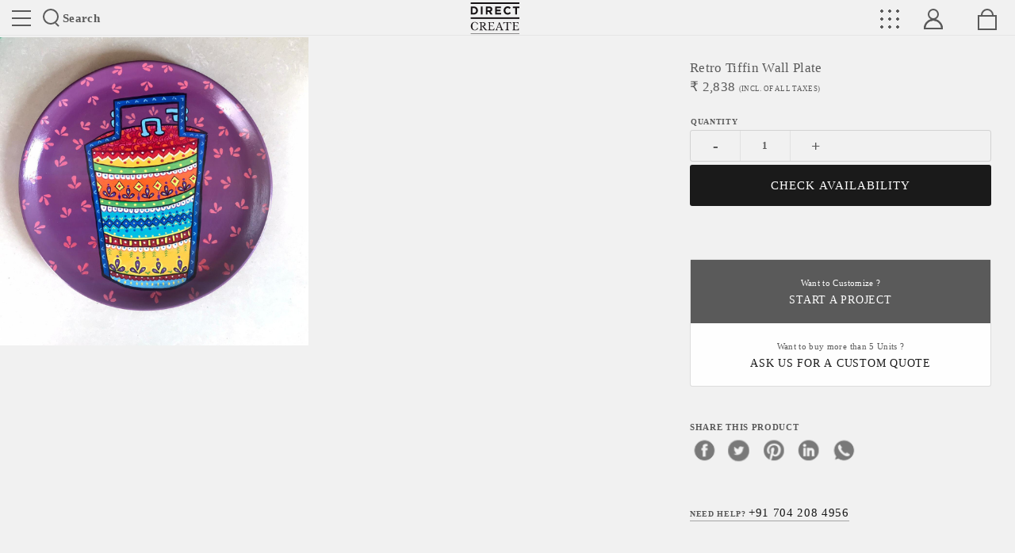

--- FILE ---
content_type: text/html; charset=UTF-8
request_url: https://www.directcreate.com/product/15089/retro-tiffin-wall-plate
body_size: 13301
content:
<!DOCTYPE html>
<html class="no-js" lang="en-US">
<head>
 
 <!-- Global site tag (gtag.js) - Google Analytics -->
    <script async src="https://www.googletagmanager.com/gtag/js?id=UA-77789662-1" rel="dns-prefetch"></script>
    <script async rel="dns-prefetch">
        window.dataLayer = window.dataLayer || [];
        function gtag(){dataLayer.push(arguments);}
        gtag('js', new Date());
        gtag('config','UA-77789662-1',{'optimize_id':'GTM-5S74K76'});
        gtag('config', 'AW-930980785');
    </script>

<!-- Facebook Pixel Code -->
<script async rel="dns-prefetch nofollow">
!function(f,b,e,v,n,t,s)
{if(f.fbq)return;n=f.fbq=function(){n.callMethod?
n.callMethod.apply(n,arguments):n.queue.push(arguments)};
if(!f._fbq)f._fbq=n;n.push=n;n.loaded=!0;n.version='2.0';
n.queue=[];t=b.createElement(e);t.async=!0;
t.src=v;s=b.getElementsByTagName(e)[0];
s.parentNode.insertBefore(t,s)}(window, document,'script',
'https://connect.facebook.net/en_US/fbevents.js');
fbq('init', '3578913002169660');
fbq('track', 'PageView');
</script>
<noscript><img rel="nofollow" height="1" width="1" style="display:none"
src="https://www.facebook.com/tr?id=3578913002169660&ev=PageView&noscript=1"
/></noscript>
<!-- End Facebook Pixel Code -->
<meta charset="UTF-8">
<meta name="author" content="www.directcreate.com">
<meta name="rating" content="general">
<meta name="robots" content="index, follow">
<meta name="distribution" content="web">
<meta name="copyright" content='Copyright 2026'>
<meta name="reply-to" content="contact@directcreate.com">
<meta name="city" content="New Delhi">
<meta name="country" content="India">
<meta name="HandheldFriendly" content="true">
<meta http-equiv="X-UA-Compatible" content="IE=edge">

         <meta name="viewport" content="width=device-width, initial-scale=1.0">
    <meta name="theme-color" content="#1b1b1d">
<meta name="copyright" content="www.directcreate.com">
<link rel="icon" href="/dc-icon.png" type="image/png" sizes="16x16">
<link rel="shortcut icon" href="/favicon.ico" type="image/x-icon">
<link rel="preconnect" href="https://no-image-bucket.s3.ap-south-1.amazonaws.com">
<link rel="preconnect" type="text/css" href="https://dcpl.freshsales.io">
<link rel="preconnect" type="text/css" href="https://d1gryze8hyg84d.cloudfront.net/">
<link rel="preconnect" type="text/css" href="https://fonts.googleapis.com">
<meta name="csrf-param" content="_csrf-frontend-FcaCdr74ZkAioMpAr9r">
<meta name="csrf-token" content="tRbT3_QoYEFXcvHfCTwce07n2IbM4vtWOttRiidUsmGCXIKsrB1WEzYwkJdvZHcfDb2R17-KqmFyjgHNX2X9Mg==">
<title>Retro Tiffin  Wall Plate  - directcreate.com</title>
<meta name="description" content=""Retro handpainted tiffin wall plate. Comes with a hook at the back to hang and is fully varnished to make it waterproof.

Processing Time - 10 - 12 Days
The plates can be Customised as per the fol">
<meta name="keywords" content="kalamkari , retro , tiffin , wall , plate , handpainted , mdf , canvas , teracotta , decor , lifestyle , ">
<meta property="fb:app_id" content="2684308331802031" />
<meta property="og:image:secure_url" content="https://d35l77wxi0xou3.cloudfront.net/opencart/image/2022/09/8632ee0db87ee4-600x600.png">
<meta property="og:image:type" content="image/jpeg, image/png, image/jpg">
<meta property="og:availability" content="In Stock">
<meta property="og:price:amount" content="2,838">
<meta property="og:price:currency" content="INR">
<meta itemprop="productID" content="15089">
<meta property="og:url" content="https://www.directcreate.com/product/15089/retro-tiffin-wall-plate">
<meta property="og:type" content="website">
<meta property="og:title" content="Retro Tiffin  Wall Plate  - directcreate.com">
<meta property="og:description" content="&quot;Retro handpainted tiffin wall plate. Comes with a hook at the back to hang and is fully varnished to make it waterproof.

Processing Time - 10 - 12 Days
The plates can be Customised as per the fol">
<meta property="og:logo" content="https://email-social-imge.s3.ap-south-1.amazonaws.com/dc-og-logo.jpg">
<meta property="og:image" content="https://d35l77wxi0xou3.cloudfront.net/opencart/image/2022/09/8632ee0db87ee4-600x600.png">
<meta property="article:author" content="https://www.facebook.com/directcreate/">
<meta property="article:section" content="India">
<meta property="og:image:width" content="600">
<meta property="og:image:height" content="600">
<meta property="twitter:card" content="summary_large_image">
<meta property="twitter:site" content="@DirectCreate">
<meta property="twitter:site:id" content="@DirectCreate">
<meta property="twitter:creator" content="@DirectCreate">
<meta property="twitter:description" content="&quot;Retro handpainted tiffin wall plate. Comes with a hook at the back to hang and is fully varnished to make it waterproof.

Processing Time - 10 - 12 Days
The plates can be Customised as per the fol">
<meta property="twitter:title" content="kalamkari , retro , tiffin , wall , plate , handpainted , mdf , canvas , teracotta , decor , lifestyle , ">
<meta property="twitter:image" content="https://d35l77wxi0xou3.cloudfront.net/opencart/image/2022/09/8632ee0db87ee4-600x600.png">
<meta property="twitter:image:alt" content="Retro Tiffin  Wall Plate ">
<link href="https://www.directcreate.com/product/15089/retro-tiffin-wall-plate" rel="canonical">
<link href="/assets/31afcde2/css/bootstrap.min.css" rel="stylesheet">
<link href="/css/swiper.min.css?v=1596210517" rel="stylesheet">
<link href="https://fonts.googleapis.com/css?family=Montserrat:300,400,600,700,900&amp;display=swap" rel="preconnect" as="style" crossorigin="anonymous">
<link href="https://fonts.googleapis.com/css?family=Libre+Baskerville:400,700&amp;display=swap" rel="preconnect" as="style" crossorigin="anonymous">
<link href="/css/shopbase.css" rel="stylesheet">
<link href="/css/shopbaseresponsive.css" rel="stylesheet">
<link href="/css/shop.css" rel="stylesheet">
<link href="/css/shopresponsive.css" rel="stylesheet">
<link href="/css/footer.css?v=1596210517" rel="stylesheet"><script rel="dns-prefetch nofollow">document.documentElement.classList.remove("no-js");</script>
  <script type="application/ld+json">{"@context":"https://schema.org","@type":"Product","name":"Retro Tiffin  Wall Plate ","description":"\"Retro handpainted tiffin wall plate. Comes with a hook at the back to hang and is fully varnished to make it waterproof.\r\n\r\nProcessing Time - 10 - 12 Days\r\nThe plates can be Customised as per the following:\r\nColour combinations: Any bright color\r\nSizes Available: 10Inches \r\nShapes Available: Round, Square, Diamond\r\nMaterials Available: Terracotta, MDF, Wood, Canvas\r\nUsage: Home decor, Gifting, \r\nPlease enquire for Combo & Bulk Prices and customised designs\r\nCare Instructions - Wipe with dry cloth\r\nPrices may vary for Customisation.\"\r\n","image":"https://d35l77wxi0xou3.cloudfront.net/opencart/image/2022/09/8632ee0db87ee4-600x600.png","productID":15089,"identifier":15089,"sku":"1015484","url":"/product/15089/retro-tiffin-wall-plate","brand":{"@type":"Brand","name":"DirectCreate","url":"https://www.directcreate.com/","telephone":"+917042084956"},"offers":{"@type":"Offer","availability":"InStock","url":"/product/15089/retro-tiffin-wall-plate","priceCurrency":"INR","price":"2838.375","priceValidUntil":"2027-01-25","itemCondition":"https://schema.org/UsedCondition","sku":"1015484","identifier":15089,"image":"https://d35l77wxi0xou3.cloudfront.net/opencart/image/2022/09/8632ee0db87ee4-600x600.png","offeredBy":{"@type":"Organization","name":"DirectCreate","url":"https://www.directcreate.com/","telephone":"+917042084956"},"hasMerchantReturnPolicy":{"value":true}}}</script></head>
<body>
<input type="hidden" name="home page url" id="baseUrl" data-name="">
<header>
    <ul>
        <li class="sfpCntDisp" data-target="siteNav">
            <button type="button" class="siteNav" name="website main navigation">Site toggle</button>
        </li>
        <li class="searchNav sfpCntDisp" data-target="searchNav">
            <i class="searchIcon"></i>Search
        </li>
        <li class="dc-logo">
            <a href="https://www.directcreate.com/" title="Directcreate's shop" rel=canonical class="brandLogo">
                <span class="sr-only">Directcreate</span>
            </a>
        </li>
        <li class="menuGrid sfpCntDisp" data-target="menuGrid"></li>
        <li class="myaccount sfpCntDisp" data-target="myaccount"><span></span></li>
         <li class="mybag" onclick="cartredirect()"><span></span></li>
    </ul>
</header>
<div class="showHeadCnt">
    <button type="button" class="closeShC">X close</button>
    
       <div class="dispHeadCnt" id="disp_siteNav">
        <ul class="siteNavCnt inline">
            <li>
                <a href="/craft" rel="canonical" aria-label="Explore and Learn">Crafts</a>            </li>
            <li>
                <a href="/discover" rel="canonical" aria-label="Discover our makers and designers">Discover</a>            </li>
            <li>
                <a href="/shop" rel="canonical" aria-label="Browser our products">Shop</a>            </li>
            <li>
                <a href="/projects" rel="canonical" aria-label="Our works">Projects</a>            </li>
        </ul>
        <ul class="siteNavCnt inline">
            <li>
                <a href="/b2b-with-dc" rel="canonical" aria-label="Request For start business to business">B2b with us</a>            </li>
            <li>
                <a href="/sell-with-us" rel="canonical" aria-label="Request For sell you product with direct create">Sell with us</a>            </li>
        </ul>
        <ul class="siteNavCnt inline">
            <li>
                <a href="/anonymous-design-lab" rel="canonical" aria-label="anonymous design lab">ADL</a>            </li>
            <li>
                <a href="/contact" rel="canonical" aria-label="Get in touch">Contact</a>            </li>
             <li>
                <a href="/membership" rel="canonical" aria-label="Membership Plans">Membership Plans</a>            </li>
        </ul>
    </div>
    <div class="dispHeadCnt searchCnt" id="disp_searchNav">
        <div class="formWrap">
            <input type="search" name="productSearch" class="productSearch" placeholder="Search products here...">
            <button type="button" class="searchBtn"></button>
        </div>
        <div class="esresultWrap">
            <div class="esresultDisplay" id="esresultDisplay"></div>
        </div>
                
    </div>
      <div class="dispHeadCnt navGridWrap" id="disp_menuGrid">
                                    <ul>
                                              <li><a href="/collection/8/Collection">
                            Collection</a></li>
                                                                           <li>
                                <a href="/collection/2/home-decor">Home Decor                               </a>
                            </li>
                                                    <li>
                                <a href="/collection/7/wooden-box">Wooden Box                               </a>
                            </li>
                                                    <li>
                                <a href="/collection/15/gorgeous-blue-pottery">Gorgeous Blue Pottery                               </a>
                            </li>
                                                    <li>
                                <a href="/collection/16/beautiful-picks">Beautiful Picks                               </a>
                            </li>
                                                    <li>
                                <a href="/collection/21/thali-project">Thali Project                               </a>
                            </li>
                                                    <li>
                                <a href="/collection/28/painters-palette">Painters Palette                               </a>
                            </li>
                                                    <li>
                                <a href="/collection/36/earthy-love">Earthy Love                               </a>
                            </li>
                                                             </ul>
                            <ul>
                                             <li><a href="/10/lifestyle">
                            Lifestyle</a></li>
                                                                          
                            <li><a href="/22/accessories">
                                Accessories</a>
                            </li>
                                                   
                            <li><a href="/30/furniture">
                                Furniture</a>
                            </li>
                                                   
                            <li><a href="/40/tableware">
                                Tableware</a>
                            </li>
                                                              </ul>
                            <ul>
                                             <li><a href="/4/for-her">
                            For Her</a></li>
                                                                          
                            <li><a href="/84/jewellery">
                                Jewellery</a>
                            </li>
                                                   
                            <li><a href="/162/bags">
                                Bags</a>
                            </li>
                                                   
                            <li><a href="/171/dupattas">
                                Dupattas</a>
                            </li>
                                                   
                            <li><a href="/175/clothes">
                                Clothes</a>
                            </li>
                                                   
                            <li><a href="/176/potlis">
                                Potlis</a>
                            </li>
                                                              </ul>
                            <ul>
                                             <li><a href="/12/home-decor">
                            Home Decor</a></li>
                                                                          
                            <li><a href="/32/lights">
                                Lights</a>
                            </li>
                                                   
                            <li><a href="/33/mirrors">
                                Mirrors</a>
                            </li>
                                                   
                            <li><a href="/42/cushions">
                                Cushions</a>
                            </li>
                                                   
                            <li><a href="/43/table-linen">
                                Table Linen</a>
                            </li>
                                                   
                            <li><a href="/100/paintings">
                                Paintings</a>
                            </li>
                                                              </ul>
                            <ul>
                                              <li><a href="/collection/18/Gifts">
                            Gifts</a></li>
                                                                           <li>
                                <a href="/collection/17/playful-gifting-ideas">Playful Gifting Ideas                               </a>
                            </li>
                                                    <li>
                                <a href="/collection/18/festive-gifting-collections">Festive Gifting Collections                               </a>
                            </li>
                                                             </ul>
                            <ul>
                                             <li><a href="/21/clothing">
                            Clothing</a></li>
                                                                          
                            <li><a href="/52/sari-and-blouses">
                                Sari and Blouses</a>
                            </li>
                                                   
                            <li><a href="/54/dresses">
                                Dresses</a>
                            </li>
                                                   
                            <li><a href="/68/shawls-and-stoles">
                                Shawls and Stoles</a>
                            </li>
                                                   
                            <li><a href="/72/kurtas">
                                Kurtas</a>
                            </li>
                                                   
                            <li><a href="/80/tops">
                                Tops</a>
                            </li>
                                                   
                            <li><a href="/156/pyjamas">
                                Pyjamas</a>
                            </li>
                                                   
                            <li><a href="/171/dupattas">
                                Dupattas</a>
                            </li>
                                                              </ul>
                        </div>

        
    <div class="dispHeadCnt" id="disp_myaccount">        
        <ul class="siteNavCnt inline">  
                        <li>
                <span class="welcomeMsg">Welcome Guest</span>
                <a href="/login" rel="canonical" aria-label="Sign In">Login</a>            </li>
            <li>
                <a href="/register" rel="canonical" aria-label="Become a member">Register</a>            </li>
                    </ul>
    </div>
</div>
<div class="pdpTopWrap">
    <div class="productDisp">
                                
                            <ul class="imgGalGrid">
                <li>
                    <img data-src="https://d35l77wxi0xou3.cloudfront.net/opencart/image/2022/09/8632ee0db87ee4-600x600.png" alt="Retro Tiffin  Wall Plate " class="lazyload">
                </li>
                            </ul>
            </div>
    <div class="pdpWrap">
        <div class="pdpCntDisp">
            <div class="pdpAttrWrap">
                <div class="pawSec">
                    <h1>Retro Tiffin  Wall Plate </h1>                 
                                                                    <h4>₹ <i id="product_price">2,838</i> 
                            <span>(Incl. of all taxes)</span>
                        </h4>
                                                        </div>
                <div class="pawSec">
                                            <ul class="pdpSQWrap">
                            
                            
                            <li data-name="Quantity">
                                <ul class="qtyWrap" id="pdpQty">
                                                                    <li><button type="button" id="minusQty" class="minusQty" onclick="minusQty(this);">-</button>
                                    </li>
                                    <li>
                                        <input type="number" name="crntQty" min="1" max="1" class="crntQty" id="crntQty" value="1" readonly="readonly">
                                    </li>
                                    <li><button type="button" id="plusQty" class="plusQty" onclick="plusQty(this);">+</button></li>
                                                                </ul>
                            </li>                       
                        </ul>
                        <ul class="btnGroupWrap">
                            <li><span id="QtyAlert" class="errorMsg"></span></li>
                            
                                
                                <li><button role="button" type="button" name="addtoCartBtn" class="actionBtn addtoCart" 
                                id="addtoCartBtn" onclick="checkProductAvailability(15089);">CHECK AVAILABILITY</button></li><br>
                                 

                                   


                               
                                <li><button role="button" data-request="requestB2b" class="actionBtn priceRequest btnRequestForm" id="priceRequest">Send Request</button></li>
                                                    </ul>
                                        
                </div>
            
                    <div class="pawSec">
                        <ul class="buttonList">
                            <li class="active">
                                <a target="_blank" href="/productcollaboration/productcollab?product_id=15089">Want to Customize ? <span>Start a project</span></a>
                            </li>
                                                        <!-- <li><button data-request="priceRequest" class="btnRequestForm" id="btn_priceRequest">You can buy at <b>₹ <i id="minimum_quote_price"></i></b>. how to get it?<span>Ask us</span></button></li> -->
                            <li><button data-request="priceRequest" class="btnRequestForm" id="btn_priceRequest">Want to buy more than 5 Units ? <b></b><span>Ask Us For a custom quote</span></button></li>
                                                </ul>
                    </div>

                <div class="pawSec">
                    <h6 class="hlgt"><span>Share this product</span></h6>
                    <ul class="pdpShare">

                        <li><a href="http://www.facebook.com/share.php?u=https://www.directcreate.com/product/15089/retro-tiffin-wall-plate"  rel="noopener"  aria-label="facebook" target="_blank" class="facebook"></a></li>
                        <li><a  rel="noopener"  aria-label="twitter" href="https://twitter.com/share?url=https://www.directcreate.com/product/15089/retro-tiffin-wall-plate&text=Retro Tiffin  Wall Plate  - "Retro handpainted tiffin wall plate. Comes with a hook at the back to hang and is fully varnished to make it waterproof. Processing Time - 10 - 12 Days The plates can be Customised as per the following: Colour combinations: Any bright color Sizes Available: 10Inches Shapes Available: Round, Square, Diamond Materials Available: Terracotta, MDF, Wood, Canvas Usage: Home decor, Gifting, Please enquire for Combo & Bulk Prices and customised designs Care Instructions - Wipe with dry cloth Prices may vary for Customisation." &via=DirectCreate" target="_blank" class="twitter"></a></li>
                        <li><a  rel="noopener"  aria-label="pinterest" href="https://pinterest.com/pin/create/bookmarklet/?media=https://d35l77wxi0xou3.cloudfront.net/opencart/image/2022/09/8632ee0db87ee4-600x600.png&url=https://www.directcreate.com/product/15089/retro-tiffin-wall-plate&description="Retro handpainted tiffin wall plate. Comes with a hook at the back to hang and is fully varnished to make it waterproof. Processing Time - 10 - 12 Days The plates can be Customised as per the following: Colour combinations: Any bright color Sizes Available: 10Inches Shapes Available: Round, Square, Diamond Materials Available: Terracotta, MDF, Wood, Canvas Usage: Home decor, Gifting, Please enquire for Combo & Bulk Prices and customised designs Care Instructions - Wipe with dry cloth Prices may vary for Customisation." " target="_blank" class="pinterest"></a></li>
                        <li><a  rel="noopener"  aria-label="linkedin" href="https://www.linkedin.com/shareArticle?url=https://www.directcreate.com/product/15089/retro-tiffin-wall-plate&title=Retro Tiffin  Wall Plate  - "Retro handpainted tiffin wall plate. Comes with a hook at the back to hang and is fully varnished to make it waterproof. Processing Time - 10 - 12 Days The plates can be Customised as per the following: Colour combinations: Any bright color Sizes Available: 10Inches Shapes Available: Round, Square, Diamond Materials Available: Terracotta, MDF, Wood, Canvas Usage: Home decor, Gifting, Please enquire for Combo & Bulk Prices and customised designs Care Instructions - Wipe with dry cloth Prices may vary for Customisation." " target="_blank" class="linkedin"></a></li>
                        <li><a  rel="noopener"  aria-label="whatsapp" href="https://api.whatsapp.com/send?&text=https://www.directcreate.com/product/15089/retro-tiffin-wall-plate" target="_blank" class="whatsapp"></a></li>
                    </ul>
                </div>
                <div class="pawSec">
                    <ul class="relInfo">
                        <li><a href="Tel:+917042084956">Need Help? <span>+91 704 208 4956</span></a></li>
                    </ul>
                </div>
            </div>
        </div>
    </div>
</div>
<div class="descWrapSec">
    <div class="dwsItem">
        <div class="dwsWrap">
            <h4>Description</h4>
            <div class="product_desc moreLessWrap">
                                    <div class="moreLessContent">
                        "Retro handpainted tiffin wall plate. Comes with a hook at the back to hang and is fully varnished to make it waterproof.

Processing Time - 10 - 12 Days
The plates can be Customised as per the following:
Colour combinations: Any bright color
Sizes Available: 10Inches 
Shapes Available: Round, Square, Diamond
Materials Available: Terracotta, MDF, Wood, Canvas
Usage: Home decor, Gifting, 
Please enquire for Combo & Bulk Prices and customised designs
Care Instructions - Wipe with dry cloth
Prices may vary for Customisation."
                    </div>      
                    <button type="button" id="scw_cntBtn_desc" class="showLessBtn">Read More</button>
                            </div>
        </div>
        <div class="dwsWrap">
            <h4>Tags</h4>
            <ul class="tagAttr">
                <li>
                  
                    <a rel="nofollow" href="javascript:void(0)">kalamkari , retro , tiffin , wall , plate , handpainted , mdf , canvas , teracotta , decor , lifestyle , </a>
                </li>
            </ul>
        </div>  
    </div>
    <div class="dwsItem">
                            
                    <div class="dwsWrap">
            <h4>Dimension Unit (LxWxH) </h4>
            <ul class="multiList">
                <li>8.00xx Inch</li>
            </ul>
        </div>
                                    <div class="dwsWrap">
            <h4>Craft</h4>
            <ul class="multiList">
                <li>Kalamkari</li>
            </ul>
        </div>
          
        
                    <div class="dwsWrap">
            <h4>Material</h4>
            <ul class="multiList">
                <li>Wood,Canvas,Teracotta,MDF</li>
            </ul>
        </div>
          
        
                <div class="dwsWrap">
            <h4>Technique</h4>
            <ul class="multiList">
                <li>Handmade ,Hand Work</li>
            </ul>
        </div>
          
        
            </div>
    <div class="dwsItem">
        <div class="dwsWrap sellerWrap">
            <h4>About the seller</h4>
            <h5>Astha Bhatnagar </h5>
            <h6>Rang Sang </h6>
            <div class="sellerDescription moreLessWrap">
                                    <div class="sellerContentWrap moreLessContent">
                        I am an artist, specialising in many Indian traditional arts like Kalamkari, Pichwai, Madhubani to name a few, along with other Art forms like abstract, kitsch, stippling etc.
Apart from this am also a Graphic designer.
I transform my art work onto utility and home decor items like Wall plates, Boxes, Lampshades, Coasters, Stools, Tables, Vases etc.                    </div>
                    <button type="button" id="scw_cntBtn_seller" class="showLessBtn">Read More</button>
                            </div>
            <ul class="btmBtns">
                <li><a href="/profile/3677/astha-bhatnagar">View Profile</a></li>
                <li><a href="/shop/3677/astha-bhatnagar">View Shop</a></li>
            </ul>
        </div>      
    </div>
</div>
<section class="productSwipe">
    <div class="secHead">
        <h3 class="title">You Might Also Like</h3>
    </div>
    <div class="swiper-container proSwipDisp" id="intrending_products">
        <div class="swiper-wrapper">
                                           
            <div class="swiper-slide">
                <a href="/product/13500/retro-gramophone-terracota-wall-plate-11-inch" target="_blank">
                    <img data-src="https://d35l77wxi0xou3.cloudfront.net/opencart/image/productFromFeb2020/1627112134-600x600.png" 
                    alt="Gift for him" class="swiper-lazy">
                    <div class="swiper-lazy-preloader swiper-lazy-preloader-white"></div>
                    <div class="pspInfo">
                        <h5 class="productTitle">
                            
                                                            Retro Gramophone Terracota Wall Plate 11 inch                                                    </h5>
                        <h5 class="productprice">
                                                                                        ₹ 2,418                                                                                 </h5>
                    </div>
                </a>
            </div>
                                           
            <div class="swiper-slide">
                <a href="/product/13502/retro-truck-terracota-wall-plate-11-inch" target="_blank">
                    <img data-src="https://d35l77wxi0xou3.cloudfront.net/opencart/image/productFromFeb2020/1627113150-600x600.png" 
                    alt="Gift for him" class="swiper-lazy">
                    <div class="swiper-lazy-preloader swiper-lazy-preloader-white"></div>
                    <div class="pspInfo">
                        <h5 class="productTitle">
                            
                                                            Retro Truck Terracota Wall Plate 11 inch                                                    </h5>
                        <h5 class="productprice">
                                                                                        ₹ 2,418                                                                                 </h5>
                    </div>
                </a>
            </div>
                                           
            <div class="swiper-slide">
                <a href="/product/13504/retro-tiffin-terracota-wall-plate-11-inch" target="_blank">
                    <img data-src="https://d35l77wxi0xou3.cloudfront.net/opencart/image/productFromFeb2020/1627113930-600x600.png" 
                    alt="Gift for him" class="swiper-lazy">
                    <div class="swiper-lazy-preloader swiper-lazy-preloader-white"></div>
                    <div class="pspInfo">
                        <h5 class="productTitle">
                            
                                                            Retro Tiffin Terracota Wall Plate 11 inch                                                    </h5>
                        <h5 class="productprice">
                                                                                        ₹ 2,271                                                                                 </h5>
                    </div>
                </a>
            </div>
                                           
            <div class="swiper-slide">
                <a href="/product/15087/retro-gramophone-wall-plate" target="_blank">
                    <img data-src="https://d35l77wxi0xou3.cloudfront.net/opencart/image/2022/09/6632ed5cdc2290-600x600.png" 
                    alt="Gift for him" class="swiper-lazy">
                    <div class="swiper-lazy-preloader swiper-lazy-preloader-white"></div>
                    <div class="pspInfo">
                        <h5 class="productTitle">
                            
                                                            Retro Gramophone Wall Plate                                                     </h5>
                        <h5 class="productprice">
                                                                                        ₹ 2,838                                                                                 </h5>
                    </div>
                </a>
            </div>
                                           
            <div class="swiper-slide">
                <a href="/product/15090/retro-truck-wall-plate" target="_blank">
                    <img data-src="https://d35l77wxi0xou3.cloudfront.net/opencart/image/2022/09/9632ee25d794b9-600x600.png" 
                    alt="Gift for him" class="swiper-lazy">
                    <div class="swiper-lazy-preloader swiper-lazy-preloader-white"></div>
                    <div class="pspInfo">
                        <h5 class="productTitle">
                            
                                                            Retro Truck  Wall Plate                                                    </h5>
                        <h5 class="productprice">
                                                                                        ₹ 2,702                                                                                 </h5>
                    </div>
                </a>
            </div>
                    </div>
        <div class="swiper-button-next"></div>
        <div class="swiper-button-prev"></div>
    </div>
</section>
<div class="requestWrap">
    <span class="closeRequestWrap">X close</span>   
        <form id="disp_b2bRequestRange" class="pdpRequestForm darkForm">
            <div class="container-fluid voffset3">
                <div class="row">
                    <div class="col-xs-12">
                                                 <h3>B2B Send Request</h3>
                                        </div>
                </div>
                <div class="row">
                    <input type="hidden" name="is_customized_quote" value="0">
                    <div class="col-xs-12 col-md-4 voffset3">
                        <label for="b2b_fullname">Full Name</label>
                        <input type="text" class="form-control" id="b2b_fullname" name="b2b_fullname" required>
                        <span class="errorMsg" id="err_b2b_full_name"></span>
                    </div>
                    <div class="col-xs-12 col-md-4 voffset3">
                        <label for="b2b_email">Email id</label>
                        <input type="email"  class="form-control" id="b2b_email" name="b2b_email" required>
                        <span class="errorMsg" id="err_b2b_email"></span>
                    </div>
                    <div class="col-xs-12 col-md-4 voffset3">
                        <label for="b2b_contact">Contact</label>
                        <input type="text" class="form-control" id="b2b_contact" name="b2b_contact" required>
                        <span class="errorMsg" id="err_b2b_contact"></span>
                    </div>
                    <div class="col-xs-12 voffset3">
                        <label for="b2b_message">Message</label>
                        <textarea class="form-control" id="b2b_message" name="b2b_message"></textarea>
                        <span class="errorMsg" id="err_b2b_message"></span>
                    </div>
                    <div class="col-xs-12 voffset3">
                        <button type="button" id="sumbit_requestB2b">Send Request</button>
                    </div>
                </div>
            </div>
        </form>
        <form id="disp_requestB2b" class="pdpRequestForm darkForm">
            <div class="container-fluid voffset3">
                <div class="row">
                    <div class="col-xs-12">
                        <h3>Buy more request</h3>
                    </div>
                </div>
                <div class="row">
                    <div class="col-xs-12 col-md-4 voffset3">
                        <label for="b2b_fullname">Full Name</label>
                        <input type="text" class="form-control" id="buymore_fullname" name="buymore_fullname" required>
                        <span class="errorMsg" id="buy_more_full_name"></span>
                    </div>
                    <div class="col-xs-12 col-md-4 voffset3">
                        <label for="b2b_email">Email id</label>
                        <input type="email"  class="form-control" id="buymore_email" name="buymore_email" required>
                        <span class="errorMsg"></span>
                    </div>
                    <div class="col-xs-12 col-md-4 voffset3">
                        <label for="b2b_contact">Contact</label>
                        <input type="text" class="form-control" id="buymore_contact" name="buymore_contact" required>
                        <span class="errorMsg" id="buy_more_contact"></span>
                    </div>
                    <div class="col-xs-12 voffset3">
                        <label for="b2b_message">Message</label>
                        <textarea class="form-control" id="buymore_message" name="buymore_message"></textarea>
                        <span class="errorMsg" id="buy_more_message"></span>
                    </div>
                    <div class="col-xs-12 voffset3">
                        <button type="button" id="sumbit_requestBuyMore">Send Request</button>
                    </div>
                </div>
            </div>
        </form>
        <form id="disp_priceRequest" class="pdpRequestForm darkForm">
            <div class="container-fluid voffset3">
                <div class="row">
                    <div class="col-xs-12">
                        <h3>Low price request</h3>
                    </div>
                </div>
                <div class="row">
                    <div class="col-xs-12 col-md-4 voffset3">
                        <label for="priceRequest_fullname">Full Name</label>
                        <input type="text" class="form-control" id="priceRequest_fullname" name="priceRequest_fullname">
                        <span class="errorMsg" id="err_lowprice_fullname"></span>
                    </div>
                    <div class="col-xs-12 col-md-4 voffset3">
                        <label for="priceRequest_email">Email id</label>
                        <input type="email"  class="form-control" id="priceRequest_email" name="priceRequest_email">
                        <span class="errorMsg"></span>
                    </div>
                    <div class="col-xs-12 col-md-4 voffset3">
                        <label for="priceRequest_contact">Contact</label>
                        <input type="text" class="form-control" id="priceRequest_contact" name="priceRequest_contact">
                        <span class="errorMsg" id="err_lowprice_contact"></span>
                    </div>
                    <div class="col-xs-12 voffset3">
                        <label for="priceRequest_message">Message</label>
                        <textarea class="form-control" id="priceRequest_message" name="priceRequest_message"></textarea>
                        <span class="errorMsg" id="err_lowprice_message"></span>
                    </div>
                    <div class="col-xs-12 voffset3">
                        <button type="button" id="sumbit_priceRequest">Send Request</button>
                    </div>
                </div>
            </div>
        </form>
        <div class="successMsg"></div>
    </div>
</div>

<noscript><img height="1" width="1" style="display:none"
    src="https://www.facebook.com/tr?id=3578913002169660&ev=ViewContent&noscript=1"/>
</noscript>
<footer>
    <div class="footerTop">
        <div class="ftCnt">
            <div class="item">
                <h5>Sign up for our newsletter</h5>
                <label for="subsEmail"><small>Get the latest updates directly in your inbox.</small></label>
                <div class="newsletterWrap">
                    <form id="newsletterSubscribe" action="/product/15089/retro-tiffin-wall-plate" method="post">
<input type="hidden" name="_csrf-frontend-FcaCdr74ZkAioMpAr9r" value="tRbT3_QoYEFXcvHfCTwce07n2IbM4vtWOttRiidUsmGCXIKsrB1WEzYwkJdvZHcfDb2R17-KqmFyjgHNX2X9Mg==">                        <input type="email" id="subsEmail" name="subsEmail" placeholder="Enter your email" required>
                        <input type="button" id="nslsubBtn" value="&#8594;">
                    </form>                    <div class="frmMsg" id="newsletterError"></div>
                    <div class="frmMsg green" id="newsletterSuccess"></div>
                </div>
            </div>
            <div class="item">
                <h5>Need Help?</h5>
                <ul class="quickConnect">
                    <li><a class="call" href="tel:+917042084956">call us</a></li>
                    <li><a class="email" href="mailto:contact@directcreate.com">Write to us</a></li>                    
                                    </ul>
            </div>
        </div>
    </div>
    <div class="footerWrap">
        <div class="descItem">
            <h5>About Direct Create</h5>
            <p class="voffset1">Direct Create is an omni-channel that connects local artisans to a network of designers and buyers to collaborate and co-create a handcrafted life across the world. Today we have access to 726 crafts of India and a pan-India maker network. Fostering a community of 15,000 handpicked artisans and designers, we are working towards creating an organic connection between makers, designers and buyers. Direct Create got launched in 2015 as a technology platform to create a community of makers, designers and customers. Over the years, the platform has evolved considerably; now we also provide in-house curation to match our client's ideas with quality craftsmanship. Direct Create operates out of New Delhi and Amsterdam.</p>
            <h5 class="voffset3">Follow us</h5>
            <ul class="footer-social-share">
                <li><a class="facebook" href="https://www.facebook.com/directcreate" rel="noopener" target="_blank" aria-label="Direct create on facebook"><span class="sr-only">facebook</span></a></li>
                <li><a class="twitter" href="https://twitter.com/directcreate" rel="noopener" target="_blank" aria-label="Direct create on twitter"><span class="sr-only">twitter</span></a></li>
                <li><a class="pinterest" href="https://in.pinterest.com/directcreate/" rel="noopener" target="_blank" aria-label="Direct create on pinterest"><span class="sr-only">pinterest</span></a></li>
                <li><a class="linkedin" href="https://www.linkedin.com/company/directcreatecommunity/" rel="noopener" target="_blank" aria-label="Direct create on linkedin"><span class="sr-only">linkedin</span></a></li>
                <li><a class="instagram" href="https://www.instagram.com/directcreate/" rel="noopener" target="_blank" aria-label="Direct create on instagram"><span class="sr-only">instagram</span></a></li>
                <li><a class="youtube" href="https://www.youtube.com/channel/UCKBhvQvvNPoHNDvwrxNSgOg/featured?view_as=subscriber" rel="noopener" target="_blank" aria-label="Direct create on youtube"><span class="sr-only">youtube</span></a></li>
            </ul>     
        </div>
        <div class="footernavWrap">
            <div class="navCnt">
                <div class="item">
                    <h5>Site Navigation</h5>
                    <ul class="footerNav">
                        <li><a href="/about-us" rel="canonical">About</a></li>
                        <li><a href="/b2b-with-dc" rel="canonical">B2B with us</a></li>          
                        <li><a href="/sell-with-us" rel="canonical">Sell with us</a></li>          
                        <li><a href="/contact" rel="canonical">Contact</a></li>          
                                                    <li><a href="/login" rel="canonical">Login</a></li>
                            <li><a href="/register" rel="canonical">Register</a></li>
                            
                    </ul>
                </div>
                <div class="item">
                    <h5>&nbsp;</h5>
                    <ul class="footerNav">
                        <li><a href="/craft" rel="canonical">Craft</a></li>
                        <li><a href="/discover" rel="canonical">Discover</a></li>
                        <li><a href="/projects" rel="canonical">Project</a></li>
                        <li><a href="/collaborateform" rel="canonical">Collaborate</a></li>
                        <li><a href="/anonymous-design-lab" rel="canonical">Anonymous design lab</a></li>
                    </ul>
                </div>
                <div class="item">
                    <h5>Shop</h5>
                    <ul class="footerNav">
                        <li><a href="/shop/collection-all">Collections</a></li>
                        <li><a href="/search/index?q=gift">Gifts</a></li>
                        <li><a href="/search/index?q=men">Men</a></li>
                        <li><a href="/search/index?q=women">Women</a></li>
                        <li><a href="/search/index?q=kid">Kids</a></li>
                        <li><a href="/search/index?q=lifestyle">Lifestyle</a></li>
                    </ul>
                </div>
                <div class="item">
                    <h5>Our Policy</h5>
                    <ul class="footerNav inline">
                        <li><a href="/privacy-policy" rel="canonical">Privacy Policies</a></li>
                        <li><a href="/seller-agreement" rel="canonical">Seller Agreement</a></li>
                        <li><a href="/intellectual-property" rel="canonical">Intellectual Property</a></li>
                        <li><a href="/return-and-refund" rel="canonical">Return and Refund</a></li>
                        <li><a href="/membership-agreement" rel="canonical">Membership Agreement</a></li>
                        <li><a href="/terms-of-use" rel="canonical">Terms of Use</a></li>
                    </ul>
                </div>
                <div class="item">    
                    <h5>&nbsp;</h5>
                    <ul class="footerNav">
                        <li><a href="/ip-policy-faq" rel="canonical">IP Policy FAQ</a></li>
                        <li><a href="/listing-policy-sellers" rel="canonical">Listing Policy - Sellers</a></li>  
                        <li><a href="/condition-of-sale" rel="canonical">Condition of Sale</a></li>
                        <li><a href="/cookies-policy" rel="canonical">Cookies Policy</a></li>
                        <li><a href="/sitemaps" rel="canonical">Site Map</a></li>
                    </ul>
                </div>
            </div>
        </div>
    </div>
    <p class="copyright">© 2026 DirectCreate. All Rights Reserved.</p>
</footer>
<div class="aspopBg">
    <div class="aswpopupEmailWrap" id="sitevisit_emailcapture">
        <div class="apewEmailCnt">
            <span class="closeApeModel">X Close</span>
            <h3>Join the Direct Create conversation</h3>
            <form id="sitevisit_emailSubscribe" action="/product/15089/retro-tiffin-wall-plate" method="post">
<input type="hidden" name="_csrf-frontend-FcaCdr74ZkAioMpAr9r" value="tRbT3_QoYEFXcvHfCTwce07n2IbM4vtWOttRiidUsmGCXIKsrB1WEzYwkJdvZHcfDb2R17-KqmFyjgHNX2X9Mg==">                <label for="emailpopup_subsEmail">Be the first to know about our latest updates, events and offers, straight in your inbox.</label>
                <input type="email" id="emailpopup_subsEmail" name="emailpopup_subsEmail" placeholder="Enter your email" required>
                <div class="frmMsg" id="sitevisiterror"></div>
                <div class="frmMsg green" id="sitevisitsuccess"></div>
                <button type="button" id="add_email_listbtn">Add me in list</button>
                <div class="infoBox">DirectCreate treats your data confidentially and doesn't share any information with third parties.</div>
            </form>        </div>
    </div>
</div>

<script src="/assets/7660b628/jquery.min.js"></script>
<script src="/assets/15354775/yii.js"></script>
<script src="https://cdn.jsdelivr.net/npm/swiper@5.2.1/js/swiper.min.js"></script>
<script src="/js/pingrid.js"></script>
<script src="https://cdnjs.cloudflare.com/ajax/libs/lazysizes/5.2.0/lazysizes.min.js" rel="dns-prefetch" async></script>
<script src="/js/shop.js" defer></script>
<script src="/assets/15354775/yii.activeForm.js"></script>
<script src="https://cdnjs.cloudflare.com/ajax/libs/js-cookie/2.1.2/js.cookie.min.js"></script>
<script>var product_id=`15089`;
var original_price_for_ask=`2838`;
$(document).ready(function(){
//  ================= START CODE FOR SHOW REQUEST FORM HERE  ==========================
    $('.btnRequestForm').on('click', function(){
        var dataRequest  = $(this).attr('data-request');
        $('.requestWrap').show();
        $('.pdpRequestForm').hide();
        $('#disp_' + dataRequest).show();
        $('.successMsg').html('');
    });
    $('.closeRequestWrap').on('click', function(){
        $(this).parent().hide();
    });

    $('#sumbit_requestBuyMore').on('click',function(){
            var name=$('#buymore_fullname').val();
            var email=$('#buymore_email').val();
            var contact=$('#buymore_contact').val();
            var message=$('#buymore_message').val();

            if(!name || !contact || !message)
            {

              if(!name){
                $('#buy_more_full_name').text('please enter full name');
              }

             if(!contact){
                $('#buy_more_contact').text('Please Enter Contact Number');
              }

              if(!message){
                $('#buy_more_message').text('Please Enter Message');
              }

            }else{
           var data={
                name:name,
                email:email,
                contact:contact,
                message:message,
                product_id:product_id,
             };
            $.post('/ajax-product-enquiry/buymore',data,function(data){
            }).done(function(){
                 $('#disp_requestB2b')[0].reset();
                 $('#disp_requestB2b').remove();
            var showMsg = '<h3>Thanks ' + name + '!<h3><h6>Your request has been successfully sent.</h6>';
            $('.successMsg').html(showMsg);
            });

            }           
    });


    $('#sumbit_requestB2b').on('click',function(){
            var name=$('#b2b_fullname').val();
            var email=$('#b2b_email').val();
            var contact=$('#b2b_contact').val();
            var message=$('#b2b_message').val();
            var is_customized_quote=$('#is_customized_quote').val();

            if(!name || !contact || !message)
            {
              if(!name){
                $('#err_b2b_full_name').text('please enter full name');
              }

             if(!contact){
                $('#err_b2b_contact').text('Please Enter Contact Number');
              }

              if(!message){
                $('#err_b2b_message').text('Please Enter Message');
              }

            }else {

                var data={
                name,email,contact,message,product_id,is_customized_quote
            };
            
            $.post('/ajax-product-enquiry/b2b-request',data,function(data){
                console.log(data);
            }).done(function(){
                 $('#disp_b2bRequestRange')[0].reset();
                 $('#disp_b2bRequestRange').remove();
            var showMsg = '<h3>Thanks ' + name + '!<h3><h6>Your request has been successfully sent.</h6>';
            $('.successMsg').html(showMsg);
            });
            }   
    });

    $('#sumbit_priceRequest').on('click',function(){
            var name=$('#priceRequest_fullname').val();
            var email=$('#priceRequest_email').val();
            var contact=$('#priceRequest_contact').val();
            var message=$('#priceRequest_message').val();

            if(!name || !contact  || !message)
            {
                if(!name){
                $('#err_lowprice_fullname').text('please enter full name');
              }

             if(!contact){
                $('#err_lowprice_contact').text('Please Enter Contact Number');
              }

              if(!message){
                $('#err_lowprice_message').text('Please Enter Message');
              }
            }else {
             var data={
                name:name,
                email:email,
                contact:contact,
                message:message,
                product_id:product_id,
            };
            $.post('/ajax-product-enquiry/lowprice',data,function(data){
            }).done(function(){
                 $('#disp_priceRequest')[0].reset();
                 $('#sumbit_priceRequest').remove();
                var showMsg = '<h3>Thanks ' + name + '!<h3><h6>Your request has been successfully sent.</h6>';
                $('.successMsg').html(showMsg);
            });

            }
    });

    

//------------------- START FORM VALIDATION HERE --------------------------------------
    
//------------------- END FORM VALIDATION HERE ----------------------------------------
//  ================= END CODE FOR SHOW REQUEST FORM HERE  ============================


    var disPrice = parseInt(original_price_for_ask);

    var setAskPrice = disPrice - (disPrice*10/100).toFixed(0);
    var setMinPrice = disPrice - (disPrice*20/100).toFixed(0);
    console.log(disPrice,setAskPrice,setMinPrice);
    $('#minimum_quote_price').text(setAskPrice);
    $('#setMinPrice').text(setMinPrice);

    $("#productImgGal").each(function(index, element){
        var _this = $(this);
        var swiper = new Swiper(_this, {
            pagination: {
                el: $(this).find('.swiper-pagination'),
            },
            navigation: {
                nextEl: $(this).find('.swiper-button-next'),
                prevEl: $(this).find('.swiper-button-prev'),
            },
            slidesPerView: 1,
            spaceBetween: 0
        });
    }); 
    $(".proSwipDisp").each(function(index, element){
        var _this = $(this);
        var swiper = new Swiper(_this, {
            navigation: {
                nextEl: $(this).find('.swiper-button-next'),
                prevEl: $(this).find('.swiper-button-prev'),
            },
            preloadImages: false,
            lazy: true,
            spaceBetween: 4,
            breakpoints: {
                320: {
                  slidesPerView: 1.2,
                },
                640: {
                  slidesPerView: 4.5,
                },
            }
        });
    }); 
});
var currentQty = 0;
//start b2c plus and minus quantity======================
function minusQty(mq){
    $('#QtyAlert').text('');
    $('.priceRequest').hide();
    $('.addtoCart').show(); 
    var gtInput = $(mq).parents('.qtyWrap').find('.crntQty');
    var currentQty = gtInput.val();
    var getMoq = gtInput.attr('min');
    var getMaxQty = gtInput.attr('max');

    if(currentQty >= (getMoq + 1)){
        gtInput.val(currentQty - 1);
        console.log(currentQty, getMaxQty);
    }else if(currentQty <= getMoq){
        $('#QtyAlert').text('Minimum order quantity should not less than ' + getMoq + '.');
    }   
}
function plusQty(pq){
    $('#QtyAlert').text('');
    var gtInput = $(pq).parents('.qtyWrap').find('.crntQty');
    var currentQty = parseInt(gtInput.val());
    var getMoq = gtInput.attr('min');
    var getMaxQty = gtInput.attr('max');

    if(currentQty < getMaxQty){
        gtInput.val(currentQty + 1);
        console.log(currentQty, getMaxQty);
    }else{
        $('#QtyAlert').text('Maximum allowed oder quantity ' + getMaxQty + ' . if you want to buy more');
        $('.addtoCart').hide();
        $('.priceRequest').show();
    }
}
//end b2c plus and minus quantity======================
//start b2b plus and minus quantity======================
function minusQtyB2b(mqb2b){
    var gtInput = $(mqb2b).parents('.qtyWrap').find('.crntQty_b2b');
    var currentQty = gtInput.val();
    var getMoq = gtInput.attr('min');
    if(currentQty >= (getMoq + 1)){
        gtInput.val(currentQty - 1);
        console.log(currentQty);
    }
    if(currentQty <= getMoq){
        $('#QtyAlert').text('Minimum order quantity should not less than ' + getMoq + '.');
    }
}
function plusQtyB2b(pqb2b){
    $('#QtyAlert').text('');
    var gtInput = $(pqb2b).parents('.qtyWrap').find('.crntQty_b2b');
    var currentQty = parseInt(gtInput.val());
    gtInput.val(currentQty + 1);
    console.log(currentQty);
}
$('.crntQty_b2b').change(function(){
    var getVal = $(this).val();
    var getMoq = parseInt($(this).attr('min'));
    if ($(this).val() < getMoq){
        $('#QtyAlert').text('Minimum order quantity should not less than ' + getMoq + '.');
        //$('#b2bSendRequest').prop('disabled', true);
        $(this).val(getMoq);
    }else{
        $(this).val(getVal);
        $('#QtyAlert').text('');
        //$('#b2bSendRequest').prop('disabled', false);
    }

});
//end b2b plus and minus quantity======================
function addtowishlist(awl){
    $('#awlMsgDisp').show();
    $("#awlMsgDisp").delay(3000).fadeOut('slow');
}
//  ======================  START CODE FOR ADD TO CART BUTTON  ===========================
var size;
function addtocartfromdetailpage(product_id){
   //recived product id send to ajax request for saved product id in session object
       
        var getSize=$('#pdpSize').val();
        if(getSize===null || typeof getSize === 'undefined'){
            getSize='';
        }
       var quantity=$('input[name=crntQty]').val();
       var price=`2838`;
       var first_image="https://d35l77wxi0xou3.cloudfront.net/opencart/image/2022/09/8632ee0db87ee4-600x600.png";
       var product_name ="Retro Tiffin  Wall Plate ";
       var product_type="1";
       var shipping_weight="0.25",
       data={
        product_id:product_id,
        size:getSize,
        quantity:quantity,
        price:price,
        first_image:first_image,
        product_name:product_name,
        product_type:product_type,
        shipping_weight:shipping_weight
        };
        $.post(`` + '/cart/addtocart',data,function(data){
        }).done(function(data){
            window.location.href=``+ '/cart/viewcart';
        });
   }


function checkProductAvailability(product_id){
   //recived product id send to ajax request for saved product id in session object
       
        var getSize=$('#pdpSize').val();
        if(getSize===null || typeof getSize === 'undefined'){
            getSize='';
        }
       var quantity=$('input[name=crntQty]').val();
       var price=`2838`;
       var first_image="https://d35l77wxi0xou3.cloudfront.net/opencart/image/2022/09/8632ee0db87ee4-600x600.png";
       var product_name ="Retro Tiffin  Wall Plate ";
       var product_type="1";
       var shipping_weight="0.25",
       data={
            product_id:product_id,
            size:getSize,
            quantity:quantity,
            price:price,
            first_image:first_image,
            product_name:product_name,
            product_type:product_type,
            shipping_weight:shipping_weight
        };
        $.post(`` + '/cart/product-availability',data,function(data){
        }).done(function(data){
            window.location.href=``+ '/cart/view-availability';
        });
   }


 //digital products start here
function digitaladdtocart (product_id)
{
       var price=`2838`;
       var first_image="https://d35l77wxi0xou3.cloudfront.net/opencart/image/2022/09/8632ee0db87ee4-600x600.png";
       var product_name ="Retro Tiffin  Wall Plate ";
       var product_type="1";
       var downloadFileUrl =$('input[name=digital_file]').val();
       console.log(downloadFileUrl); 
       var product_file_type='digital';
       data={
            product_id:product_id,
            quantity:1,
            price:price,
            first_image:first_image,
            product_name:product_name,
            product_type:product_type,
            product_file:downloadFileUrl,
            product_file_type:product_file_type,   
        };
        $.post('/digitalcart/digital-add-to-cart',data,function(data){
        }).done(function(data){
        window.location="/digitalcart/cart";
        })
}
  // digital products end here
function addtowishlist(product_id)
{
    window.location="/wishlist/addtowish?product_id="+product_id;
}
//  ======================  END CODE FOR ADD TO CART BUTTON  ===========================

jQuery(document).ready(function(){
    var price =`2838`;
    var skuId =product_id;
    var product_name=`Retro Tiffin  Wall Plate `;
    var content_name=product_name.trim();
    fbq('track','ViewContent',{
        content_type: 'product',
        content_ids:skuId,
        content_name:content_name,
        value:price,
        currency: 'INR'
    });
});

// ===============  start code for email subscribed function  ==============
var setUrl = $('#baseUrl').attr('data-name');
//------------------ start code for site visit email popup  ------------------
    $(window).on('load', function () {
        setTimeout(function(){
            if (Cookies.get("accept_visit_email")) {
                $('.aspopBg').remove();                
            }else{
                $('.aspopBg').show();
            }
        }, 480000);
    });

    $('.closeApeModel').on('click', function(){
        $('.aspopBg').remove();
        Cookies.set('accept_visit_email', true, 365);
    });
    $('#add_email_listbtn').on('click',function(e)
    {
        var email = $('input[name=emailpopup_subsEmail]').val();
        if(!email){
            $('#sitevisiterror').text('Please enter your email.'); 
            return false;
        }
        if(IsEmail(email)==false){
            $('#sitevisiterror').text('Invilid format [abc@abc.com].');
            return false;
        }
        data={
            email:email,
        };
       $('#sitevisiterror').text('');
       $('#sitevisitsuccess').text('Sending...');
       $.post("/ajax-request/emailsubcribed",data,function(data){
        }).done(function(data){            
            $('#subsEmail').val('');
            $('#sitevisitsuccess').text('Thank You!');
            Cookies.set('accept_visit_email', true, 365);
            setTimeout(function(){
                $('.aspopBg').remove();
            }, 2000);       
        });
   
    });
    $('#subsEmail').keypress(function(){
        if(IsEmail(this)==false){
            $('#sitevisiterror').text('Incorrect format [abc@abc.com].');
        }else{
            $('#sitevisiterror').text('');
        }
    });
//------------------ end code for site visit email popup  --------------------    
    
    $('#nslsubBtn').on('click',function(e)
    {
        var email = $('input[name=subsEmail]').val();
        if(!email){
            $('#newsletterError').text('Please enter your email.'); 
            return false;
        }
        if(IsEmail(email)==false){
            $('#newsletterError').text('Incorrect format [abc@abc.com].');
            return false;
        }
        data={
            email:email,
        };
       $('#newsletterError').text('');
       $('#newsletterSuccess').text('Sending...');
       $.post("/ajax-request/emailsubcribed",data,function(data){
        }).done(function(data){
            $('#subsEmail').val('');
            $('#newsletterSuccess').text('Thank You! We have added in our list.');            
        });
   
    });
    $('#subsEmail').keypress(function(){
        if(IsEmail(this)==false){
            $('#newsletterError').text('Incorrect format [abc@abc.com].');
        }else{
            $('#newsletterError').text('');
        }
    });
    function IsEmail(email) {
        var regex = /^([a-zA-Z0-9_\.\-\+])+\@(([a-zA-Z0-9\-])+\.)+([a-zA-Z0-9]{2,4})+$/;
        if(!regex.test(email)) {
           return false;
        }else{
           return true;
        }
    }
// ===============  end code for email subscribed function  ================

function cartredirect()
{
    window.location='/cart/viewcart';
}

$(document).ready(function(){
    var dispSrch = $('.esresultWrap');

    $(".productSearch").keyup(function(event) {
        if($(this).val().length >= 2){
            dispSrch.show();
            $('#esresultDisplay').html('loading...');
            var  searchInputValue={product_search:$(this).val()};
            $.post('/search/instant',searchInputValue,function(data){
                $('#esresultDisplay').html('');
                $('#esresultDisplay').append(data);
            });
            var getVal = $(this).val();
            if (event.keyCode === 13) {
                var getUrl = `` + '/search/index?q=' + getVal;
                window.location.href = getUrl;
            }
        }
    });
    $('.searchBtn').on('click', function(){
        var inputVal = $(".productSearch").val();
        if(inputVal.length >= 2){
            var getUrl = `` + '/search/index?q=' + inputVal;
            console.log(inputVal, getUrl);
            window.location.href = getUrl;
        }
    });
});</script>
<script>jQuery(function ($) {
jQuery('#newsletterSubscribe').yiiActiveForm([], []);
jQuery('#sitevisit_emailSubscribe').yiiActiveForm([], []);
});</script><script async rel="dns-prefetch nofollow" src="https://s3.amazonaws.com/assets.freshdesk.com/widget/freshwidget.js"></script>
<script async rel="dns-prefetch nofollow">
      var Tawk_API=Tawk_API||{}, Tawk_LoadStart=new Date();
(function(){
var s1=document.createElement("script"),s0=document.getElementsByTagName("script")[0];
s1.async=true;
s1.src='https://embed.tawk.to/57aecb59717479844c75eee2/1gtks8ihe';
s1.charset='UTF-8';
s1.setAttribute('crossorigin','*');
s1.setAttribute("defer", "defer");
s0.parentNode.insertBefore(s1,s0);
})();
    

</script>
<script>

if(window.location.href.indexOf('/craft-collaboration/thankyou')!=-1)
{
gtag('event', 'conversion', {'send_to': 'AW-930980785/GeTNCJW_3ocDELHH9rsD'});
}

if(window.location.href.indexOf('/orderform/collabsuccess')!=-1)
{
gtag('event', 'conversion', {'send_to': 'AW-930980785/YSoeCPWD2YcDELHH9rsD'});
}

if(window.location.href.indexOf('/orderform/productcollabsuccess')!=-1)
{
gtag('event', 'conversion', {'send_to': 'AW-930980785/2s3SCPniuokDELHH9rsD'});
}



window.addEventListener('load',function(){
jQuery('#addtoCartBtn').click(function(){
    gtag('event', 'conversion', {'send_to': 'AW-930980785/VnbrCLiKiokDELHH9rsD'});
});

if(window.location.href.indexOf('/sell-with-us')!=-1){
jQuery('[value="Send Request"]').click(function(){
    gtag('event', 'conversion', {'send_to': 'AW-930980785/kaCLCLWfu4kDELHH9rsD'});
});
}

if(window.location.href.indexOf('/b2b-with-dc')!=-1){
jQuery('[value="Send Request"]').click(function(){
       gtag('event', 'conversion', {'send_to': 'AW-930980785/JJxnCNjOtokDELHH9rsD'});
});
}

if(window.location.href.indexOf('/register')!=-1){
jQuery('#register_btn').click(function(){
    gtag('event', 'conversion', {'send_to': 'AW-930980785/RIJBCO-tvIkDELHH9rsD'});
});
}

if(window.location.href.indexOf('/craft')!=-1){
jQuery('a:contains("Craft Details")').click(function(){
     gtag('event', 'conversion', {'send_to': 'AW-930980785/oTWqCOjztokDELHH9rsD'});
});
}


    if(window.location.pathname.indexOf("/checkout/thankyou") != -1)
{
    var price = jQuery('#totalamount')[0].innerText.replace(/[^0-9.]/g,'');
  var orderid = jQuery('#orderid')[0].innerText;

  gtag('event', 'conversion', {
      'send_to': 'AW-589104835/wPfyCJv33YcDELHH9rsD',
      'value': price,
      'currency': 'INR',
      'transaction_id': orderid
  });
}


    if(window.location.pathname.indexOf("/digital-checkout/digital-thankyou") != -1)
{
    var price1 = jQuery('#totalamount')[0].innerText.replace(/[^0-9.]/g,'');
  var orderid1 = jQuery('#orderid')[0].innerText;

  gtag('event', 'conversion', {
      'send_to': 'AW-930980785/YoliCKilt4kDELHH9rsD',
      'value': price1,
      'currency': 'INR',
      'transaction_id': orderid1
  });
}

});
</script>
</body>
</html>


--- FILE ---
content_type: text/css
request_url: https://www.directcreate.com/css/shopresponsive.css
body_size: 1450
content:
@media only screen and (min-width: 320px) and (max-width: 770px){.swiper-button-next,.swiper-button-prev{right:0}.swiper-button-next:after,.swiper-button-prev:after{padding:8px;background:rgba(90,90,90,0.25)}.swiper-pagination{bottom:0}.swiper-pagination .swiper-pagination-bullet{background:#fefefe}.swiper-pagination .swiper-pagination-bullet.active{background:#fff}.tabViewSlider{position:relative}.tabViewSlider .swiper-pagination{height:50px}.tabViewSlider .swiper-pagination .swiper-pagination-bullet{margin:0 2px !important;padding:5px;font-size:.625em;width:62px;max-width:62px;height:30px;background:transparent}.tabViewSlider .swiper-pagination .swiper-pagination-bullet:before{left:5px;top:-10px}.tabViewSlider .swiper-slide .img-responsive{border-radius:0}.topBlkInfo{padding:6px 0 0 6px}.slide2nogap{position:relative}.slide2nogap .swiper-slide{padding-top:0}.slide2nogap .swiper-slide a .img-responsive{border-radius:5px}.slide2nogap .swiper-slide a .btmTxtInfo{padding-left:5px;padding-right:5px}.slide2nogap .swiper-slide a .btmTxtInfo h5{font-size:.77em;letter-spacing:0.033em}.slide2nogap .swiper-slide a .btmTxtInfo span{display:none}.slideTitle{position:relative}.slideTitle .swiper-slide a .img-responsive{border-radius:5px}.slideTitle .swiper-slide a .btmTxtInfo h5{font-size:.77em;letter-spacing:0.033em}.slideTitle .swiper-slide a .btmTxtInfo span{display:none}.productSwipe{padding:30px 0 30px 6px}.productSwipe .secHead{padding:6px;padding-left:0}.productSwipe .secHead h3{font-size:1.25em}.productSwipe .secHead h3 a{top:-2px;font-size:.66em}.productSwipe .secHead h6{display:none}.productSwipe .pspInfo{text-align:center}.productSwipe .pspInfo h5{font-weight:600;line-height:1.25;text-transform:capitalize}.productSwipe .pspInfo h5.productTitle{height:30px}.productSwipe .pspInfo h5.productprice{font-weight:600;margin-top:5px}.bannerWithTxt{background:#fff;padding:15px 15px 30px 15px;flex-direction:column}.bannerWithTxt li{flex:100%}.bannerWithTxt li.descWrap{position:relative}.bannerWithTxt li.descWrap .desCnt{position:relative;left:0;top:0;width:100%;transform:none;padding-top:30px}.bannerWithTxt li.descWrap .desCnt h3{font-family:"Libre Baskerville";text-transform:uppercase;font-size:1.125em;letter-spacing:0.044em;padding:0}.bannerWithTxt li.descWrap .desCnt p{letter-spacing:0.044em;font-weight:600;line-height:2;padding-top:20px}.bannerWithTxt li.descWrap .desCnt a{display:inline-block;text-transform:uppercase;font-weight:600;font-size:.77em;position:relative;padding:15px 0}.bannerWithTxt li.descWrap .desCnt a:after{left:0;width:100%;height:1px;bottom:14px;background:#5a5a5a}.bannerWithCategory{padding:15px 15px 30px 15px;background:#fff;position:relative}.bannerWithCategory .navDispWrap{position:relative;left:0;top:0;width:100%;transform:none;color:#5a5a5a;padding-top:5px}.bannerWithCategory .navDispWrap ul{padding-top:15px}.bannerWithCategory .navDispWrap ul li{width:49%}.bannerWithCategory .navDispWrap ul li a{font-weight:700;font-size:.77em;color:#5a5a5a}.bannerWithCategory .navDispWrap ul li a:before{border:solid #5a5a5a;border-width:0 1px 1px 0}.bannerWithCategory .navDispWrap .navLink{margin-top:15px;color:#5a5a5a;padding:10px 0;border:0;font-size:.77em}.bannerWithCategory .navDispWrap .navLink:after{left:0;bottom:2px;width:100%;height:1px;background:#5a5a5a}.bannerWithCategory .navDispWrap .navLink:hover{border:0}.productGridWrap{padding:50px 0 30px 0}.pingrid{width:100%;margin-left:0}.pingrid .gridItem{position:relative;width:100%;margin-bottom:6px}.pingrid .gridItem .productTitle{font-weight:600;font-size:.88em;padding:20px 10px 10px 10px;line-height:1.8}.sfcTabDisp .sfcTabCnt ul{padding:0}.sfcTabDisp .sfcTabCnt ul li{width:45%;margin-bottom:0}.cfpSwipe .pspInfo{padding-bottom:0}.CatTitle{padding:5px 10px}.CatTitle h1{font-size:2em;color:#fefefe;-webkit-text-stroke:0 rgba(254,254,254,0.75)}.priceRangeSlider{width:calc(100% - 30px)}.pdpTopWrap{position:relative;width:100%;display:flex;flex-direction:column}.pdpTopWrap .productDisp{width:100%}.pdpTopWrap .pdpWrap{width:100%;padding:30px 15px 15px 15px;min-height:100px}.pdpTopWrap .pdpWrap .pdpCntDisp{position:relative;top:0;padding-bottom:0px}.pdpAttrWrap .pawSec:last-child{margin-bottom:15px}.descWrapSec{flex-direction:column;background:#fefefe;padding-bottom:0}.descWrapSec .dwsItem{width:100%;margin-bottom:0}.descWrapSec .dwsWrap{margin-bottom:45px}.descWrapSec p{font-size:.77em;line-height:1.8}.descWrapSec h4{font-family:"Libre Baskerville";font-size:1em;text-transform:uppercase;letter-spacing:0.055em}.descWrapSec h4 span{color:rgba(90,90,90,0.5);font-size:.77em}.descWrapSec .tagAttr li{display:inline-block;margin-bottom:4px}.descWrapSec .tagAttr li a{display:block;padding:6px 15px;background:rgba(90,90,90,0.1);text-transform:capitalize;font-weight:600;font-size:.66em;transition:all .25s ease;letter-spacing:0.055em}.descWrapSec .tagAttr li a:hover{background:#5a5a5a;color:#fefefe}.descWrapSec .multiList li{display:inline-block;font-weight:600;font-size:.77em;position:relative;padding-right:6px;text-transform:capitalize}.descWrapSec .multiList li:after{right:2px;content:','}.descWrapSec .multiList li:last-child{padding-right:0}.descWrapSec .multiList li:last-child:after{content:''}.descWrapSec .btmBtns{padding-top:20px;width:100%}.chbWrap h1{font-size:2.66em}}@media only screen and (max-width: 320px){.tabViewSlider{position:relative}.tabViewSlider .swiper-pagination .swiper-pagination-bullet{margin:0 1px !important;padding:5px;font-size:.55em;width:62px;max-width:64px;height:30px}.tabViewSlider .swiper-pagination .swiper-pagination-bullet:before{left:5px;top:-10px;height:6px;width:6px}}

